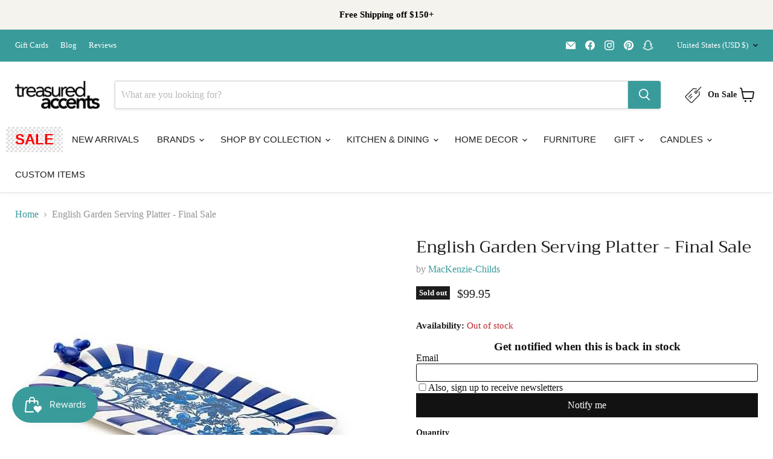

--- FILE ---
content_type: text/html; charset=utf-8
request_url: https://treasuredaccents.net/collections/all/products/english-garden-serving-platter?view=recently-viewed
body_size: 1766
content:










  









<div
  class="productgrid--item  imagestyle--cropped-medium      productitem--emphasis  product-recently-viewed-card    show-actions--mobile"
  data-product-item
  data-product-quickshop-url="/products/english-garden-serving-platter"
  
    data-recently-viewed-card
  
>
  <div class="productitem" data-product-item-content>
    
    
    
    

    

    

    <div class="productitem__container">
      <div class="product-recently-viewed-card-time" data-product-handle="english-garden-serving-platter">
      <button
        class="product-recently-viewed-card-remove"
        aria-label="close"
        data-remove-recently-viewed
      >
        


                                                                        <svg class="icon-remove "    aria-hidden="true"    focusable="false"    role="presentation"    xmlns="http://www.w3.org/2000/svg" width="10" height="10" viewBox="0 0 10 10" xmlns="http://www.w3.org/2000/svg">      <path fill="currentColor" d="M6.08785659,5 L9.77469752,1.31315906 L8.68684094,0.225302476 L5,3.91214341 L1.31315906,0.225302476 L0.225302476,1.31315906 L3.91214341,5 L0.225302476,8.68684094 L1.31315906,9.77469752 L5,6.08785659 L8.68684094,9.77469752 L9.77469752,8.68684094 L6.08785659,5 Z"></path>    </svg>                                              

      </button>
    </div>

      <div class="productitem__image-container">
        <a
          class="productitem--image-link"
          href="/products/english-garden-serving-platter"
          tabindex="-1"
          data-product-page-link
        >
          <figure
            class="productitem--image"
            data-product-item-image
            
          >
            
              
                
                

  
    <noscript data-rimg-noscript>
      <img
        
          src="//treasuredaccents.net/cdn/shop/files/mackenzie-childs-serving-platters-english-garden-serving-platter-39144523432097_512x512.jpg?v=1718811546"
        

        alt="MacKenzie-Childs Serving Platters English Garden Serving Platter"
        data-rimg="noscript"
        srcset="//treasuredaccents.net/cdn/shop/files/mackenzie-childs-serving-platters-english-garden-serving-platter-39144523432097_512x512.jpg?v=1718811546 1x, //treasuredaccents.net/cdn/shop/files/mackenzie-childs-serving-platters-english-garden-serving-platter-39144523432097_558x558.jpg?v=1718811546 1.09x"
        class="productitem--image-alternate"
        
        
      >
    </noscript>
  

  <img
    
      src="//treasuredaccents.net/cdn/shop/files/mackenzie-childs-serving-platters-english-garden-serving-platter-39144523432097_512x512.jpg?v=1718811546"
    
    alt="MacKenzie-Childs Serving Platters English Garden Serving Platter"

    
      data-rimg="lazy"
      data-rimg-scale="1"
      data-rimg-template="//treasuredaccents.net/cdn/shop/files/mackenzie-childs-serving-platters-english-garden-serving-platter-39144523432097_{size}.jpg?v=1718811546"
      data-rimg-max="560x560"
      data-rimg-crop="false"
      
      srcset="data:image/svg+xml;utf8,<svg%20xmlns='http://www.w3.org/2000/svg'%20width='512'%20height='512'></svg>"
    

    class="productitem--image-alternate"
    
    
  >



  <div data-rimg-canvas></div>


              
              

  
    <noscript data-rimg-noscript>
      <img
        
          src="//treasuredaccents.net/cdn/shop/files/mackenzie-childs-serving-platters-english-garden-serving-platter-39144523399329_512x512.jpg?v=1718811544"
        

        alt="MacKenzie-Childs Serving Platters English Garden Serving Platter"
        data-rimg="noscript"
        srcset="//treasuredaccents.net/cdn/shop/files/mackenzie-childs-serving-platters-english-garden-serving-platter-39144523399329_512x512.jpg?v=1718811544 1x, //treasuredaccents.net/cdn/shop/files/mackenzie-childs-serving-platters-english-garden-serving-platter-39144523399329_558x558.jpg?v=1718811544 1.09x"
        class="productitem--image-primary"
        
        
      >
    </noscript>
  

  <img
    
      src="//treasuredaccents.net/cdn/shop/files/mackenzie-childs-serving-platters-english-garden-serving-platter-39144523399329_512x512.jpg?v=1718811544"
    
    alt="MacKenzie-Childs Serving Platters English Garden Serving Platter"

    
      data-rimg="lazy"
      data-rimg-scale="1"
      data-rimg-template="//treasuredaccents.net/cdn/shop/files/mackenzie-childs-serving-platters-english-garden-serving-platter-39144523399329_{size}.jpg?v=1718811544"
      data-rimg-max="560x560"
      data-rimg-crop="false"
      
      srcset="data:image/svg+xml;utf8,<svg%20xmlns='http://www.w3.org/2000/svg'%20width='512'%20height='512'></svg>"
    

    class="productitem--image-primary"
    
    
  >



  <div data-rimg-canvas></div>


            

            


























<span class="productitem__badge productitem__badge--soldout">
    Sold out
  </span>

            <span class="visually-hidden">English Garden Serving Platter - Final Sale</span>
          </figure>
        </a>
      </div><div class="productitem--info">
        
          
        

        
          






























<div class="price productitem__price ">
  
    <div
      class="price__compare-at visible"
      data-price-compare-container
    >

      
        <span class="money price__original" data-price-original></span>
      
    </div>


    
      
      <div class="price__compare-at--hidden" data-compare-price-range-hidden>
        
          <span class="visually-hidden">Original price</span>
          <span class="money price__compare-at--min" data-price-compare-min>
            $99.95
          </span>
          -
          <span class="visually-hidden">Original price</span>
          <span class="money price__compare-at--max" data-price-compare-max>
            $99.95
          </span>
        
      </div>
      <div class="price__compare-at--hidden" data-compare-price-hidden>
        <span class="visually-hidden">Original price</span>
        <span class="money price__compare-at--single" data-price-compare>
          
        </span>
      </div>
    
  

  <div class="price__current price__current--emphasize " data-price-container>

    

    
      
      
      <span class="money" data-price>
        $99.95
      </span>
    
    
  </div>

  
    
    <div class="price__current--hidden" data-current-price-range-hidden>
      
        <span class="money price__current--min" data-price-min>$99.95</span>
        -
        <span class="money price__current--max" data-price-max>$99.95</span>
      
    </div>
    <div class="price__current--hidden" data-current-price-hidden>
      <span class="visually-hidden">Current price</span>
      <span class="money" data-price>
        $99.95
      </span>
    </div>
  

  
    
    
    
    

    <div
      class="
        productitem__unit-price
        hidden
      "
      data-unit-price
    >
      <span class="productitem__total-quantity" data-total-quantity></span> | <span class="productitem__unit-price--amount money" data-unit-price-amount></span> / <span class="productitem__unit-price--measure" data-unit-price-measure></span>
    </div>
  

  
</div>


        

        <h2 class="productitem--title">
          <a href="/products/english-garden-serving-platter" data-product-page-link>
            English Garden Serving Platter - Final Sale
          </a>
        </h2>

        
          
            <span class="productitem--vendor">
              <a href="/collections/vendors?q=MacKenzie-Childs" title="MacKenzie-Childs">MacKenzie-Childs</a>
            </span>
          
        

        

        
          

          
            
          
        

        
          <div class="productitem--description">
            <p>
From spectacular side dishes to delicious desserts, serve so many things on this ceramic serving platter. Decorated with blue floral transfers, it...</p>

            
              <a
                href="/products/english-garden-serving-platter"
                class="productitem--link"
                data-product-page-link
              >
                View full details
              </a>
            
          </div>
        
      </div>

      
    </div>
  </div>

  
    <script type="application/json" data-quick-buy-settings>
      {
        "cart_redirection": false,
        "money_format": "${{amount}}"
      }
    </script>
  
</div>


--- FILE ---
content_type: text/json
request_url: https://conf.config-security.com/model
body_size: 85
content:
{"title":"recommendation AI model (keras)","structure":"release_id=0x58:69:46:21:54:74:70:5e:4b:3b:2a:68:33:5d:2d:7f:63:56:3c:73:2b:77:5d:40:3a:74:2b:57:77;keras;va2pqu61hdd0pzbqab15kpao85fwghqmnrv22tw6w57cobd5bfc0eqfl682ggvwg3t7wkcxh","weights":"../weights/58694621.h5","biases":"../biases/58694621.h5"}

--- FILE ---
content_type: text/javascript; charset=utf-8
request_url: https://treasuredaccents.net/products/english-garden-serving-platter.js
body_size: 835
content:
{"id":7974436176033,"title":"English Garden Serving Platter - Final Sale","handle":"english-garden-serving-platter","description":"\u003cdiv class=\"short-description accordion-item active\"\u003e\n\u003cdiv class=\"accordian-details\"\u003eFrom spectacular side dishes to delicious desserts, serve so many things on this ceramic serving platter. Decorated with blue floral transfers, it's embellished with a ceramic blue bird and trimmed with hand-painted blue stripes.\n\u003cdiv class=\"product-number\"\u003eProduct #: \u003cspan data-masterid=\"42500-2110\"\u003e42500-2110\u003c\/span\u003e\n\u003c\/div\u003e\n\u003c\/div\u003e\n\u003c\/div\u003e\n\u003cdiv class=\"section-product-dimensions accordion-item active\"\u003e\n\u003ch4\u003eDIMENSIONS\u003c\/h4\u003e\n\u003cdiv class=\"accordian-details\"\u003e\n\u003cp\u003e7.5\" wide, 14\" long, 1.5\" tall\u003c\/p\u003e\n\u003c\/div\u003e\n\u003c\/div\u003e\n\u003cdiv class=\"section-product-materials accordion-item active\"\u003e\n\u003ch4\u003eMATERIALS\u003c\/h4\u003e\n\u003cdiv class=\"accordian-details\"\u003e\n\u003cp\u003eDolomite ceramic. Pieces may vary due to the handmade nature of each product. Imported.\u003c\/p\u003e\n\u003c\/div\u003e\n\u003c\/div\u003e\n\u003cdiv class=\"section-product-care-and-use accordion-item active\"\u003e\n\u003ch4\u003eCARE AND USE\u003c\/h4\u003e\n\u003cdiv class=\"accordian-details\"\u003e\n\u003cp\u003eHand-wash with care.\u003c\/p\u003e\n\u003c\/div\u003e\n\u003c\/div\u003e","published_at":"2024-04-17T20:02:21-07:00","created_at":"2024-04-17T20:02:21-07:00","vendor":"MacKenzie-Childs","type":"Serving Platters","tags":["Mackenzie-Childs","MAPP-2025","price-change-job-active"],"price":9995,"price_min":9995,"price_max":9995,"available":false,"price_varies":false,"compare_at_price":null,"compare_at_price_min":0,"compare_at_price_max":0,"compare_at_price_varies":false,"variants":[{"id":44165075468449,"title":"Default","option1":"Default","option2":null,"option3":null,"sku":"42500-2110","requires_shipping":true,"taxable":true,"featured_image":null,"available":false,"name":"English Garden Serving Platter - Final Sale","public_title":null,"options":["Default"],"price":9995,"weight":2268,"compare_at_price":null,"inventory_management":"shopify","barcode":"840115669927","requires_selling_plan":false,"selling_plan_allocations":[]}],"images":["\/\/cdn.shopify.com\/s\/files\/1\/0627\/8974\/6849\/files\/mackenzie-childs-serving-platters-english-garden-serving-platter-39144523399329.jpg?v=1718811544","\/\/cdn.shopify.com\/s\/files\/1\/0627\/8974\/6849\/files\/mackenzie-childs-serving-platters-english-garden-serving-platter-39144523432097.jpg?v=1718811546","\/\/cdn.shopify.com\/s\/files\/1\/0627\/8974\/6849\/files\/mackenzie-childs-serving-platters-english-garden-serving-platter-39383621828769.jpg?v=1726458129"],"featured_image":"\/\/cdn.shopify.com\/s\/files\/1\/0627\/8974\/6849\/files\/mackenzie-childs-serving-platters-english-garden-serving-platter-39144523399329.jpg?v=1718811544","options":[{"name":"Title","position":1,"values":["Default"]}],"url":"\/products\/english-garden-serving-platter","media":[{"alt":"MacKenzie-Childs Serving Platters English Garden Serving Platter","id":33201196269729,"position":1,"preview_image":{"aspect_ratio":1.0,"height":560,"width":560,"src":"https:\/\/cdn.shopify.com\/s\/files\/1\/0627\/8974\/6849\/files\/mackenzie-childs-serving-platters-english-garden-serving-platter-39144523399329.jpg?v=1718811544"},"aspect_ratio":1.0,"height":560,"media_type":"image","src":"https:\/\/cdn.shopify.com\/s\/files\/1\/0627\/8974\/6849\/files\/mackenzie-childs-serving-platters-english-garden-serving-platter-39144523399329.jpg?v=1718811544","width":560},{"alt":"MacKenzie-Childs Serving Platters English Garden Serving Platter","id":33201196302497,"position":2,"preview_image":{"aspect_ratio":1.0,"height":560,"width":560,"src":"https:\/\/cdn.shopify.com\/s\/files\/1\/0627\/8974\/6849\/files\/mackenzie-childs-serving-platters-english-garden-serving-platter-39144523432097.jpg?v=1718811546"},"aspect_ratio":1.0,"height":560,"media_type":"image","src":"https:\/\/cdn.shopify.com\/s\/files\/1\/0627\/8974\/6849\/files\/mackenzie-childs-serving-platters-english-garden-serving-platter-39144523432097.jpg?v=1718811546","width":560},{"alt":"MacKenzie-Childs Serving Platters English Garden Serving Platter","id":33201196499105,"position":3,"preview_image":{"aspect_ratio":1.0,"height":560,"width":560,"src":"https:\/\/cdn.shopify.com\/s\/files\/1\/0627\/8974\/6849\/files\/mackenzie-childs-serving-platters-english-garden-serving-platter-39383621828769.jpg?v=1726458129"},"aspect_ratio":1.0,"height":560,"media_type":"image","src":"https:\/\/cdn.shopify.com\/s\/files\/1\/0627\/8974\/6849\/files\/mackenzie-childs-serving-platters-english-garden-serving-platter-39383621828769.jpg?v=1726458129","width":560}],"requires_selling_plan":false,"selling_plan_groups":[]}

--- FILE ---
content_type: application/javascript; charset=utf-8
request_url: https://app.getinterlinks.com/interlink-js?shop=22b99a-3.myshopify.com
body_size: 7663
content:
(function(C){typeof define=="function"&&define.amd?define(C):C()})(function(){"use strict";(function(o,u,l){if(!o.MutationObserver||typeof HTMLElement>"u")return;var h=0,s=function(){var d=HTMLElement.prototype.matches||HTMLElement.prototype.webkitMatchesSelector||HTMLElement.prototype.mozMatchesSelector||HTMLElement.prototype.msMatchesSelector;return{matchesSelector:function(r,t){return r instanceof HTMLElement&&d.call(r,t)},addMethod:function(r,t,c){var a=r[t];r[t]=function(){if(c.length==arguments.length)return c.apply(this,arguments);if(typeof a=="function")return a.apply(this,arguments)}},callCallbacks:function(r,t){t&&t.options.onceOnly&&t.firedElems.length==1&&(r=[r[0]]);for(var c=0,a;a=r[c];c++)a&&a.callback&&a.callback.call(a.elem,a.elem);t&&t.options.onceOnly&&t.firedElems.length==1&&t.me.unbindEventWithSelectorAndCallback.call(t.target,t.selector,t.callback)},checkChildNodesRecursively:function(r,t,c,a){for(var n=0,e;e=r[n];n++)c(e,t,a)&&a.push({callback:t.callback,elem:e}),e.childNodes.length>0&&s.checkChildNodesRecursively(e.childNodes,t,c,a)},mergeArrays:function(r,t){var c={},a;for(a in r)r.hasOwnProperty(a)&&(c[a]=r[a]);for(a in t)t.hasOwnProperty(a)&&(c[a]=t[a]);return c},toElementsArray:function(r){return typeof r<"u"&&(typeof r.length!="number"||r===o)&&(r=[r]),r}}}(),w=function(){var d=function(){this._eventsBucket=[],this._beforeAdding=null,this._beforeRemoving=null};return d.prototype.addEvent=function(r,t,c,a){var n={target:r,selector:t,options:c,callback:a,firedElems:[]};return this._beforeAdding&&this._beforeAdding(n),this._eventsBucket.push(n),n},d.prototype.removeEvent=function(r){for(var t=this._eventsBucket.length-1,c;c=this._eventsBucket[t];t--)if(r(c)){this._beforeRemoving&&this._beforeRemoving(c);var a=this._eventsBucket.splice(t,1);a&&a.length&&(a[0].callback=null)}},d.prototype.beforeAdding=function(r){this._beforeAdding=r},d.prototype.beforeRemoving=function(r){this._beforeRemoving=r},d}(),_=function(d,r){var t=new w,c=this,a={fireOnAttributesModification:!1};return t.beforeAdding(function(n){var e=n.target,f;(e===o.document||e===o)&&(e=document.getElementsByTagName("html")[0]),f=new MutationObserver(function(p){r.call(this,p,n)});var m=d(n.options);f.observe(e,m),n.observer=f,n.me=c}),t.beforeRemoving(function(n){n.observer.disconnect()}),this.bindEvent=function(n,e,f){e=s.mergeArrays(a,e);for(var m=s.toElementsArray(this),p=0;p<m.length;p++)t.addEvent(m[p],n,e,f)},this.unbindEvent=function(){var n=s.toElementsArray(this);t.removeEvent(function(e){for(var f=0;f<n.length;f++)if(this===l||e.target===n[f])return!0;return!1})},this.unbindEventWithSelectorOrCallback=function(n){var e=s.toElementsArray(this),f=n,m;typeof n=="function"?m=function(p){for(var k=0;k<e.length;k++)if((this===l||p.target===e[k])&&p.callback===f)return!0;return!1}:m=function(p){for(var k=0;k<e.length;k++)if((this===l||p.target===e[k])&&p.selector===n)return!0;return!1},t.removeEvent(m)},this.unbindEventWithSelectorAndCallback=function(n,e){var f=s.toElementsArray(this);t.removeEvent(function(m){for(var p=0;p<f.length;p++)if((this===l||m.target===f[p])&&m.selector===n&&m.callback===e)return!0;return!1})},this},E=function(){var d={fireOnAttributesModification:!1,onceOnly:!1,existing:!1};function r(n){var e={attributes:!1,childList:!0,subtree:!0};return n.fireOnAttributesModification&&(e.attributes=!0),e}function t(n,e){n.forEach(function(f){var m=f.addedNodes,p=f.target,k=[];m!==null&&m.length>0?s.checkChildNodesRecursively(m,e,c,k):f.type==="attributes"&&c(p,e)&&k.push({callback:e.callback,elem:p}),s.callCallbacks(k,e)})}function c(n,e,f){return s.matchesSelector(n,e.selector)&&(n._id===l&&(n._id=h++),e.firedElems.indexOf(n._id)==-1)?(e.firedElems.push(n._id),!0):!1}i=new _(r,t);var a=i.bindEvent;return i.bindEvent=function(n,e,f){typeof f>"u"?(f=e,e=d):e=s.mergeArrays(d,e);var m=s.toElementsArray(this);if(e.existing){for(var p=[],k=0;k<m.length;k++)for(var x=m[k].querySelectorAll(n),S=0;S<x.length;S++)p.push({callback:f,elem:x[S]});if(e.onceOnly&&p.length)return f.call(p[0].elem,p[0].elem);setTimeout(s.callCallbacks,1,p)}a.call(this,n,e,f)},i},A=function(){var d={};function r(){var n={childList:!0,subtree:!0};return n}function t(n,e){n.forEach(function(f){var m=f.removedNodes,p=[];m!==null&&m.length>0&&s.checkChildNodesRecursively(m,e,c,p),s.callCallbacks(p,e)})}function c(n,e){return s.matchesSelector(n,e.selector)}v=new _(r,t);var a=v.bindEvent;return v.bindEvent=function(n,e,f){typeof f>"u"?(f=e,e=d):e=s.mergeArrays(d,e),a.call(this,n,e,f)},v},i=new E,v=new A;function g(d,r,t){s.addMethod(r,t,d.unbindEvent),s.addMethod(r,t,d.unbindEventWithSelectorOrCallback),s.addMethod(r,t,d.unbindEventWithSelectorAndCallback)}function y(d){d.arrive=i.bindEvent,g(i,d,"unbindArrive"),d.leave=v.bindEvent,g(v,d,"unbindLeave")}u&&y(u.fn),y(HTMLElement.prototype),y(NodeList.prototype),y(HTMLCollection.prototype),y(HTMLDocument.prototype),y(Window.prototype);var b={};return g(i,b,"unbindAllArrive"),g(v,b,"unbindAllLeave"),b})(window,typeof jQuery>"u"?null:jQuery,void 0);function C(...o){window.location.search.includes("__interlinkLog")&&console.log(...o)}function R({keyword:o,url:u,openInNewTab:l,noFollow:h,title:s},{enable_multi_language:w=!1,ui_settings:{underline:_=!1,enabled_color:E=!1,color:A="#0000FF"}={}}={},i){const v=()=>{const c=window.location.pathname.split("/")[1];return c&&/^[a-zA-Z]{2,3}(-[a-zA-Z]{3,8})?(-[a-zA-Z]{2,3})?(-[a-zA-Z0-9]{5,8})?(-[a-zA-Z]{2,8})?$/.test(c)?c:""},g=t=>{const c=v();return c&&t.startsWith("/")&&!t.startsWith("//")&&!t.startsWith(`/${c}/`)?`/${c}${t}`:t},b=(()=>{const t=v()!=="",c=u.startsWith("/")&&!u.startsWith(`/${v()}/`);return t&&c})()&&w?g(u):u,d=[];_&&d.push("text-decoration: underline"),E&&A&&d.push(`color: ${A}`);const r=document.createElement("a");return r.href=b,r.innerText=o,l&&(r.target="_blank"),h&&(r.rel="nofollow"),s&&(r.title=s),d.length>0&&(r.style.cssText=d.join(";")),r}const M=[];function L(o,u){M.push({timestamp:new Date().toISOString(),message:o,data:u})}function O(o){return o.replace(/[-[\]{}()*+?"'.,\\^$|#\s]/g,"\\$&")}function P({keyword:o,store:u,match_settings:l={type:"once"}}){const h=l.scatterCoefficient;if(!u[o])return!0;switch(l.type){case"once":return u[o]===1;case"scattered":return(u[o]-1)%h===0;default:return!0}}function I(){const o=M.map((s,w)=>`[${w+1}] ${s.timestamp} - ${s.message}:
${JSON.stringify(s.data,null,2)}`).join(`

`),u=new Blob([o],{type:"text/plain"}),l=URL.createObjectURL(u),h=document.createElement("a");h.href=l,h.download="logfile.txt",document.body.appendChild(h),h.click(),document.body.removeChild(h),URL.revokeObjectURL(l)}function W({links:o,html:u,settings:l}){const h=window.store||{},s=["variant-selects",".text-with-icon","button",".footer-block"],w=i=>{const v=document.createDocumentFragment(),g=i.nodeValue,y=l.match_settings||{type:"once"};let b="g";l.ignore_case&&(b+="i");const d="A-Za-zÀ-ÖØ-öø-ÿ0-9_'-",r=`(?<![${d}])`,t=`(?![${d}])`,c=new RegExp(`${r}(${o.map(e=>O(e.keyword.trim())).join("|")})${t}`,b);let a=[...g.matchAll(c)],n=0;return a.forEach(e=>{const f=o.find(x=>x.keyword.trim().toLowerCase()===e[0].toLowerCase());if(!f||(h[e[0]]=(h[e[0]]||0)+1,!P({keyword:e[0],store:h,match_settings:y})))return;const m=n,p=e.index;n=e.index+e[0].length,p>m&&v.appendChild(document.createTextNode(g.substring(m,p)));const k=R(f,l);k.innerText=e[0],v.appendChild(k)}),n<g.length&&v.appendChild(document.createTextNode(g.substring(n))),v.childNodes.length===0&&v.appendChild(document.createTextNode(g)),v},_=i=>{i.nodeType===1&&i.setAttribute("data-processed","true")};let E=!l.skip_first_paragraph;const A=i=>{if(i.parentElement){for(const y of s)if(i.parentElement.closest(y)){L("Skipping node inside blocked element",{nodeName:i.nodeName,selector:y});return}}if(i.nodeType===1&&i.getAttribute("data-processed")==="true"){L("Node already processed, skipping",{nodeName:i.nodeName});return}L("Traversing node",{nodeType:i.nodeType,nodeName:i.nodeName,nodeValue:i.nodeValue?i.nodeValue.substring(0,50):null});let v,g;switch(i.nodeType){case 1:if(i.nodeName==="A"){L("Skipping anchor tag",{nodeName:i.nodeName});return}if(i.nodeName==="SCRIPT"){L("Skipping script tag",{nodeName:i.nodeName});return}if(["h1","h2","h3","h4","h5","h6"].includes(i.nodeName.toLowerCase())){L("Skipping heading tag",{nodeName:i.nodeName});return}if(l.skip_first_paragraph&&i.nodeName==="P"&&!E){E=!0,L("Skipping first paragraph",{nodeName:i.nodeName});return}for(v=i.firstChild;v;)g=v.nextSibling,A(v),v=g;_(i);break;case 3:if(i.nodeValue.trim().length<1){L("Skipping empty text node",{nodeValue:i.nodeValue});return}E&&(L("Replacing text node with interlinked content",{originalText:i.nodeValue.substring(0,50)}),i.replaceWith(w(i)));break;default:L("Encountered unhandled node type",{nodeType:i.nodeType,nodeName:i.nodeName});break}};A(u),window.store=h,L("Page modified with links",{store:h,"window.store":window.store}),window.location.search.indexOf("__InterLinksDebug")>-1&&I()}const N={blogs:["/blogs"],pages:["/pages"],posts:["/post/"],products:["/products"],collections:["/collections"]};function U({ignore_urls:o,url:u}){return o?o.split(";").some(s=>u.includes(s)):!1}function T(o,u){let l=o.split("?")[0].split("#")[0];const h=u.split("?")[0].split("#")[0];return h.startsWith("/")&&(l=new URL(l).pathname),l===h||l===h.replace("https://","http://")?!0:l===h.replace("http://","https://")}const B=N.blogs.concat(N.pages,N.posts,N.products,N.collections);function $({settings:o,url:u}){C(o,u);const{enable_blog_posts:l,enable_pages:h,enable_products_description:s,enable_products_collections:w,enable_all_pages:_}=o;if(_===!0)return!0;const E=B.some(b=>u.includes(b));if(U({ignore_urls:o.ignore_urls,url:u}))return!1;if(!E)return C("isAllowedUrl is false"),!1;const A=N.blogs.some(b=>u.includes(b)),i=N.pages.some(b=>u.includes(b)),v=N.posts.some(b=>u.includes(b)),g=N.products.some(b=>u.includes(b)),y=N.collections.some(b=>u.includes(b));return!!(A&&(l===void 0||l===!0)||i&&(h===void 0||h===!0)||v&&(l===void 0||l===!0)||g&&(s===void 0||s===!0)||y&&(w===void 0||w===!0))}class H{constructor(u,{enableLog:l}={}){this.config=u,this.enableLog=l}sync(){const{links:u,settings:l,appSettings:h={},billing:s={},cssTags:w=""}=this.config||{},{global_selectors:_=""}=h;let E=_;w&&(console.log("CUSTOM TAGS",w),E=[_,w||""].join(",")),console.log("CONFIG",this.config),document.arrive(E,{existing:!0},function(){if($({settings:l,url:window.location.href})){C("shouldAddLinks is true");const A=u.filter(g=>!!g.keyword).sort((g,y)=>y.keyword.length-g.keyword.length),i=(A||[])[0],v=s.hasActiveSubscription?A.filter(g=>!T(window.location.href,g.url)):[i].filter(g=>!T(window.location.href,g.url));W({links:v,settings:l,html:this})}else C("shouldAddLinks is false")})}}function V(o,u={}){var h,s;if(((h=o==null?void 0:o.settings)==null?void 0:h.enable_interlinks)===!1){console.log("Interlink is disabled",(s=o==null?void 0:o.settings)==null?void 0:s.enable_interlinks);return}console.log("Interlink is enabled"),new H(o,u).sync()}window.InterlinkInit=V});
;
            InterlinkInit({"cssTags":"","links":[{"keyword":"ON SALE","url":"/collections/on-sale","openInNewTab":false,"title":"ON SALE","noFollow":false,"createdAt":"2024-04-24T02:42:03.224Z"},{"keyword":"SALE ITEMS","url":"/collections/sale-items","openInNewTab":false,"title":"SALE ITEMS","noFollow":false,"createdAt":"2024-05-23T21:13:17.484Z"},{"keyword":"Gift","url":"/collections/gift","openInNewTab":false,"title":"Gift","noFollow":false,"createdAt":"2024-05-23T21:13:22.034Z"},{"keyword":"Kitchen","url":"/collections/kitchen","openInNewTab":false,"title":"Kitchen","noFollow":false,"createdAt":"2024-05-23T21:13:23.721Z"},{"keyword":"Ribbon","url":"/collections/ribbon","openInNewTab":false,"title":"Ribbon","noFollow":false,"createdAt":"2024-05-23T21:13:25.871Z"},{"keyword":"Bath","url":"/collections/bath","openInNewTab":false,"title":"Bath","noFollow":false,"createdAt":"2024-05-23T21:13:27.425Z"},{"keyword":"Decor","url":"/collections/decor","openInNewTab":false,"title":"Decor","noFollow":false,"createdAt":"2024-05-23T21:13:29.792Z"},{"keyword":"Candle Holders","url":"/collections/candle-holders","openInNewTab":false,"title":"Candle Holders","noFollow":false,"createdAt":"2024-05-23T21:13:31.628Z"},{"keyword":"Vases","url":"/collections/vases","openInNewTab":false,"title":"Vases","noFollow":false,"createdAt":"2024-05-23T21:13:32.904Z"},{"keyword":"In Store","url":"/collections/in-store","openInNewTab":false,"title":"In Store","noFollow":false,"createdAt":"2024-05-23T21:13:36.237Z"},{"keyword":"Textiles","url":"/collections/textiles","openInNewTab":false,"title":"Textiles","noFollow":false,"createdAt":"2024-05-23T21:13:37.855Z"},{"keyword":"Oven Mitts","url":"/collections/oven-mitts","openInNewTab":false,"title":"Oven Mitts","noFollow":false,"createdAt":"2024-05-23T21:13:39.471Z"},{"keyword":"Flatware","url":"/collections/flatware","openInNewTab":false,"title":"Flatware","noFollow":false,"createdAt":"2024-05-23T21:13:40.895Z"},{"keyword":"Towel","url":"/collections/towel","openInNewTab":false,"title":"Towel","noFollow":false,"createdAt":"2024-05-23T21:13:42.197Z"},{"keyword":"Seasonal","url":"/collections/seasonal","openInNewTab":false,"title":"Seasonal","noFollow":false,"createdAt":"2024-05-23T21:13:43.502Z"},{"keyword":"Spring","url":"/collections/spring","openInNewTab":false,"title":"Spring","noFollow":false,"createdAt":"2024-05-23T21:13:44.897Z"},{"keyword":"Accents","url":"/collections/accents","openInNewTab":false,"title":"Accents","noFollow":false,"createdAt":"2024-05-23T21:13:46.816Z"},{"keyword":"Furniture","url":"/collections/furniture","openInNewTab":false,"title":"Furniture","noFollow":false,"createdAt":"2024-05-23T21:13:48.233Z"},{"keyword":"Glassware","url":"/collections/glassware","openInNewTab":false,"title":"Glassware","noFollow":false,"createdAt":"2024-05-23T21:13:49.709Z"},{"keyword":"Wall Decor","url":"/collections/wall-decor","openInNewTab":false,"title":"Wall Decor","noFollow":false,"createdAt":"2024-05-23T21:13:51.142Z"},{"keyword":"Christmas","url":"/collections/christmas","openInNewTab":false,"title":"Christmas","noFollow":false,"createdAt":"2024-05-23T21:13:52.548Z"},{"keyword":"Halloween","url":"/collections/halloween","openInNewTab":false,"title":"Halloween","noFollow":false,"createdAt":"2024-05-23T21:13:53.984Z"},{"keyword":"Apron","url":"/collections/apron","openInNewTab":false,"title":"Apron","noFollow":false,"createdAt":"2024-05-23T21:13:55.547Z"},{"keyword":"Cookware","url":"/collections/cookware","openInNewTab":false,"title":"Cookware","noFollow":false,"createdAt":"2024-05-23T21:13:56.916Z"},{"keyword":"Baby","url":"/collections/baby","openInNewTab":false,"title":"Baby","noFollow":false,"createdAt":"2024-05-23T21:13:58.309Z"},{"keyword":"Bridal","url":"/collections/bridal","openInNewTab":false,"title":"Bridal","noFollow":false,"createdAt":"2024-05-23T21:13:59.608Z"},{"keyword":"Memory Blocks","url":"/collections/memory-blocks","openInNewTab":false,"title":"Memory Blocks","noFollow":false,"createdAt":"2024-05-23T21:14:01.355Z"},{"keyword":"Valentine's Day","url":"/collections/valentines-day","openInNewTab":false,"title":"Valentine's Day","noFollow":false,"createdAt":"2024-05-23T21:14:03.313Z"},{"keyword":"Trays","url":"/collections/trays","openInNewTab":false,"title":"Trays","noFollow":false,"createdAt":"2024-05-23T21:14:04.835Z"},{"keyword":"Retired Blocks","url":"/collections/retired-blocks","openInNewTab":false,"title":"Retired Blocks","noFollow":false,"createdAt":"2024-05-23T21:14:06.505Z"},{"keyword":"Fall","url":"/collections/fall","openInNewTab":false,"title":"Fall","noFollow":false,"createdAt":"2024-05-23T21:14:08.130Z"},{"keyword":"Candles","url":"/collections/candles","openInNewTab":false,"title":"Candles","noFollow":false,"createdAt":"2024-05-23T21:14:09.462Z"},{"keyword":"Religious Items","url":"/collections/religious-items","openInNewTab":false,"title":"Religious Items","noFollow":false,"createdAt":"2024-05-23T21:14:11.159Z"},{"keyword":"All","url":"/collections/all","openInNewTab":false,"title":"All","noFollow":false,"createdAt":"2024-05-23T21:14:13.195Z"},{"keyword":"Sale","url":"/collections/sale","openInNewTab":false,"title":"Sale","noFollow":false,"createdAt":"2024-05-23T21:14:14.604Z"},{"keyword":"","url":"/collections/oos","openInNewTab":false,"title":"OOS","noFollow":false,"createdAt":"2024-05-23T21:14:18.331Z"},{"keyword":"Picture Frames","url":"/collections/picture-frames","openInNewTab":false,"title":"Picture Frames","noFollow":false,"createdAt":"2024-05-23T21:14:20.280Z"},{"keyword":"Decorative Pillows","url":"/collections/decorative-pillows","openInNewTab":false,"title":"Decorative Pillows","noFollow":false,"createdAt":"2024-05-23T21:14:21.834Z"},{"keyword":"Dinnerware","url":"/collections/dinnerware","openInNewTab":false,"title":"Dinnerware","noFollow":false,"createdAt":"2024-05-23T21:14:23.436Z"},{"keyword":"Table Linens","url":"/collections/table-linens","openInNewTab":false,"title":"Table Linens","noFollow":false,"createdAt":"2024-05-23T21:14:25.225Z"},{"keyword":"Rugs","url":"/collections/rugs","openInNewTab":false,"title":"Rugs","noFollow":false,"createdAt":"2024-05-23T21:14:26.727Z"},{"keyword":"Bedding","url":"/collections/bedding","openInNewTab":false,"title":"Bedding","noFollow":false,"createdAt":"2024-05-23T21:14:28.238Z"},{"keyword":"Comforters & Duvet Covers","url":"/collections/comforters-duvet-covers","openInNewTab":false,"title":"Comforters & Duvet Covers","noFollow":false,"createdAt":"2024-05-23T21:14:30.380Z"},{"keyword":"Blankets & Throws","url":"/collections/blankets-throws","openInNewTab":false,"title":"Blankets & Throws","noFollow":false,"createdAt":"2024-05-23T21:14:32.082Z"},{"keyword":"Quilts & Coverlets","url":"/collections/quilts-coverlets","openInNewTab":false,"title":"Quilts & Coverlets","noFollow":false,"createdAt":"2024-05-23T21:14:33.785Z"},{"keyword":"Sheets","url":"/collections/sheets","openInNewTab":false,"title":"Sheets","noFollow":false,"createdAt":"2024-05-23T21:14:35.089Z"},{"keyword":"Bath Accessories","url":"/collections/bath-accessories","openInNewTab":false,"title":"Bath Accessories","noFollow":false,"createdAt":"2024-05-23T21:14:51.185Z"},{"keyword":"Living Room","url":"/collections/living-room","openInNewTab":false,"title":"Living Room","noFollow":false,"createdAt":"2024-05-23T21:14:53.038Z"},{"keyword":"Bedroom","url":"/collections/bedroom","openInNewTab":false,"title":"Bedroom","noFollow":false,"createdAt":"2024-05-23T21:14:56.059Z"},{"keyword":"Dining Room","url":"/collections/dining-room","openInNewTab":false,"title":"Dining Room","noFollow":false,"createdAt":"2024-05-23T21:14:57.490Z"},{"keyword":"","url":"/collections/zero","openInNewTab":false,"title":"Zero","noFollow":false,"createdAt":"2024-05-23T21:15:00.649Z"},{"keyword":"","url":"/collections/no-collection","openInNewTab":false,"title":"No Collection","noFollow":false,"createdAt":"2024-05-23T21:15:02.439Z"},{"keyword":"New Arrivals","url":"/collections/new-arrivals","openInNewTab":false,"title":"New Arrivals","noFollow":false,"createdAt":"2024-05-23T21:15:04.881Z"},{"keyword":"Voluspa","url":"/collections/voluspa","openInNewTab":false,"title":"Voluspa","noFollow":false,"createdAt":"2024-05-23T21:15:06.692Z"},{"keyword":"","url":"/collections/recommended-products-seguno","openInNewTab":false,"title":"Recommended products (Seguno)","noFollow":false,"createdAt":"2024-05-23T21:15:08.970Z"},{"keyword":"Rosy Check","url":"/collections/mackenzie-childs-rosy-check","openInNewTab":false,"title":"Explore the Vibrant Mackenzie-Childs Rosy Check Collection","noFollow":false,"createdAt":"2024-05-23T21:15:17.631Z"},{"keyword":"Anemone","url":"/collections/michael-aram-anemone-collection","openInNewTab":false,"title":"Michael Aram Anemone Collection","noFollow":false,"createdAt":"2024-05-23T21:15:23.532Z"},{"keyword":"Courtly Check","url":"/collections/mackenzie-childs-courtly-check-collection","openInNewTab":false,"title":"Discover the Iconic Mackenzie-Childs Courtly Check Collection","noFollow":false,"createdAt":"2024-05-23T21:15:28.842Z"},{"keyword":"Sterling Check","url":"/collections/mackenzie-childs-sterling-check","openInNewTab":false,"title":"Elevate Your Home with the Mackenzie-Childs Sterling Check Collection","noFollow":false,"createdAt":"2024-05-23T21:15:34.656Z"},{"keyword":"Michael Aram","url":"/collections/michael-aram","openInNewTab":false,"title":"Michael Aram","noFollow":false,"createdAt":"2024-05-23T21:15:36.798Z"},{"keyword":"Mackenzie-Childs","url":"/collections/mackenzie-childs","openInNewTab":false,"title":"Mackenzie-Childs","noFollow":false,"createdAt":"2024-05-23T21:15:38.659Z"},{"keyword":"Mud Pie","url":"/collections/mud-pie","openInNewTab":false,"title":"Mud Pie","noFollow":false,"createdAt":"2024-05-23T21:15:40.639Z"},{"keyword":"","url":"/collections/eligible","openInNewTab":false,"title":"Eligible","noFollow":false,"createdAt":"2024-05-23T21:15:45.913Z"},{"keyword":"","url":"/collections/flower-market-white","openInNewTab":false,"title":"Flower Market -White","noFollow":false,"createdAt":"2024-05-23T21:15:58.369Z"},{"keyword":"Parchment Check","url":"/collections/parchment-check","openInNewTab":false,"title":"Parchment Check","noFollow":false,"createdAt":"2024-05-23T21:16:05.368Z"},{"keyword":"","url":"/collections/flower-market-black","openInNewTab":false,"title":"Flower Market - Black","noFollow":false,"createdAt":"2024-05-23T21:16:08.103Z"},{"keyword":"Butterfly Ginkgo","url":"/collections/butterfly-ginkgo","openInNewTab":false,"title":"Butterfly Ginkgo","noFollow":false,"createdAt":"2024-05-23T21:16:13.535Z"},{"keyword":"","url":"/collections/orchid","openInNewTab":false,"title":"Orchid","noFollow":false,"createdAt":"2024-05-23T21:16:20.132Z"},{"keyword":"","url":"/collections/royal-english-garden","openInNewTab":false,"title":"Royal English Garden","noFollow":false,"createdAt":"2024-05-23T21:16:24.494Z"},{"keyword":"John Richard","url":"/collections/john-richard","openInNewTab":false,"title":"John Richard","noFollow":false,"createdAt":"2024-05-23T21:17:28.042Z"},{"keyword":"","url":"/collections/black-orchid","openInNewTab":false,"title":"Black Orchid","noFollow":false,"createdAt":"2024-05-23T21:17:33.981Z"},{"keyword":"","url":"/collections/flower-market-green","openInNewTab":false,"title":"Flower Market - Green","noFollow":false,"createdAt":"2024-05-23T21:17:36.074Z"},{"keyword":"Royal Check","url":"/collections/embrace-the-elegance-of-mackenzie-childs-royal-check-collection","openInNewTab":false,"title":"Embrace the Elegance of Mackenzie-Childs' Royal Check Collection","noFollow":false,"createdAt":"2024-05-23T21:17:44.589Z"},{"keyword":"Flower Market","url":"/collections/flower-market","openInNewTab":false,"title":"Flower Market","noFollow":false,"createdAt":"2024-05-23T21:17:49.297Z"},{"keyword":"Wildflowers","url":"/collections/wildflowers","openInNewTab":false,"title":"Wildflowers","noFollow":false,"createdAt":"2024-05-23T21:17:51.795Z"},{"keyword":"","url":"/collections/anemone","openInNewTab":false,"title":"Anemone","noFollow":false,"createdAt":"2024-05-23T21:17:59.455Z"},{"keyword":"","url":"/collections/grape-collection","openInNewTab":false,"title":"Grape Collection","noFollow":false,"createdAt":"2024-05-23T21:18:03.912Z"},{"keyword":"","url":"/collections/mackenzie-childs-annual-summer-sale","openInNewTab":false,"title":"Mackenzie-Childs Annual Summer Sale","noFollow":false,"createdAt":"2024-05-23T21:18:08.193Z"},{"keyword":"Bar Accessories","url":"/collections/bar-accessories","openInNewTab":false,"title":"Bar Accessories","noFollow":false,"createdAt":"2024-06-06T23:51:37.861Z"},{"keyword":"Arthur Court","url":"/collections/arthur-court","openInNewTab":false,"title":"Arthur Court","noFollow":false,"createdAt":"2024-06-06T23:51:39.931Z"},{"keyword":"Lighting","url":"/collections/lighting","openInNewTab":false,"title":"Lighting","noFollow":false,"createdAt":"2024-06-06T23:51:42.215Z"},{"keyword":"Sid Dickens","url":"/collections/sid-dickens","openInNewTab":false,"title":"Sid Dickens","noFollow":false,"createdAt":"2024-07-03T22:59:42.136Z"},{"keyword":"4th of July Sale","url":"/collections/4th-of-july-sale","openInNewTab":false,"title":"4th of July Sale","noFollow":false,"createdAt":"2024-07-03T22:59:45.036Z"},{"keyword":"Final Sale","url":"/collections/final-sale","openInNewTab":false,"title":"Final Sale","noFollow":false,"createdAt":"2024-07-03T22:59:47.113Z"},{"keyword":"Melrose","url":"/collections/melrose-international","openInNewTab":false,"title":"Melrose International","noFollow":false,"createdAt":"2024-07-05T00:28:28.751Z"},{"keyword":"Saint","url":"/collections/saint-by-ira-dewitt","openInNewTab":false,"title":"Saint by Ira DeWitt","noFollow":false,"createdAt":"2024-07-05T00:28:32.765Z"},{"keyword":"Ganz","url":"/collections/ganz","openInNewTab":false,"title":"Ganz","noFollow":false,"createdAt":"2024-07-05T00:28:34.720Z"},{"keyword":"Artmax","url":"/collections/artmax","openInNewTab":false,"title":"Artmax","noFollow":false,"createdAt":"2024-07-05T00:28:36.346Z"},{"keyword":"Classic Touch","url":"/collections/classic-touch","openInNewTab":false,"title":"Classic Touch","noFollow":false,"createdAt":"2024-07-05T00:28:38.739Z"},{"keyword":"Global Views","url":"/collections/global-views","openInNewTab":false,"title":"Global Views","noFollow":false,"createdAt":"2024-07-05T00:28:40.437Z"},{"keyword":"The GG Collection","url":"/collections/the-gg-collection","openInNewTab":false,"title":"The GG Collection","noFollow":false,"createdAt":"2024-07-05T00:29:19.803Z"},{"keyword":"Christian Brands","url":"/collections/christian-brands","openInNewTab":false,"title":"Christian Brands","noFollow":false,"createdAt":"2024-07-07T18:46:06.638Z"},{"keyword":"K & K Interiors","url":"/collections/k-k-interiors","openInNewTab":false,"title":"K & K Interiors","noFollow":false,"createdAt":"2024-07-07T18:46:08.628Z"},{"keyword":"","url":"/collections/mack-99","openInNewTab":false,"title":"Mack 99","noFollow":false,"createdAt":"2024-07-07T18:46:12.923Z"},{"keyword":"Godinger","url":"/collections/godinger","openInNewTab":false,"title":"Godinger","noFollow":false,"createdAt":"2024-07-07T18:46:16.724Z"},{"keyword":"Caracole","url":"/collections/caracole","openInNewTab":false,"title":"Caracole","noFollow":false,"createdAt":"2024-07-07T18:46:20.084Z"},{"keyword":"ELK Group International","url":"/collections/elk-group-international","openInNewTab":false,"title":"ELK Group International","noFollow":false,"createdAt":"2024-07-07T18:46:26.633Z"},{"keyword":"Evergreen Enterprises","url":"/collections/evergreen-enterprises","openInNewTab":false,"title":"Evergreen Enterprises","noFollow":false,"createdAt":"2024-07-07T18:46:29.047Z"},{"keyword":"L'Objet","url":"/collections/lobjet","openInNewTab":false,"title":"L'Objet","noFollow":false,"createdAt":"2024-07-07T18:46:31.165Z"},{"keyword":"zodax","url":"/collections/zodax","openInNewTab":false,"title":"zodax","noFollow":false,"createdAt":"2024-07-07T18:46:33.007Z"},{"keyword":"Kettle","url":"/collections/mackenzie-childs-tea-kettles","openInNewTab":false,"title":"Mackenzie-Childs Tea Kettles and Teapots","noFollow":false,"createdAt":"2024-07-07T18:46:52.773Z"},{"keyword":"Flower Buckets","url":"/collections/flower-buckets","openInNewTab":false,"title":"Flower Buckets","noFollow":false,"createdAt":"2024-07-07T18:46:55.469Z"},{"keyword":"MacKenzie-Childs Barn Sale 2024","url":"/collections/mackenzie-childs-barn-sale-2024","openInNewTab":false,"title":"MacKenzie-Childs Barn Sale 2024","noFollow":false,"createdAt":"2024-07-16T16:07:19.969Z"},{"keyword":"L'Objet","url":"/collections/lobjet","openInNewTab":false,"title":"L'Objet","noFollow":false,"createdAt":"2024-07-16T16:07:31.611Z"},{"keyword":"","url":"/collections/eligible-for-discount","openInNewTab":false,"title":"Eligible for discount","noFollow":false,"createdAt":"2024-07-18T14:36:17.558Z"},{"keyword":"Barn Sale","url":"/collections/mackenzie-childs-barn-sale-2024","openInNewTab":false,"title":"MacKenzie-Childs Barn Sale","noFollow":false,"createdAt":"2024-07-18T14:36:38.837Z"},{"keyword":"Wall Art","url":"/collections/wall-decor/","openInNewTab":false,"title":"Wall Art","noFollow":false,"createdAt":"2024-07-19T02:30:22.306Z"},{"keyword":"Mirrors","url":"/collections/mirrors/","openInNewTab":false,"title":"Mirrors","noFollow":false,"createdAt":"2024-07-19T02:30:47.558Z"},{"keyword":"Mirrors","url":"/collections/mirrors","openInNewTab":false,"title":"Mirrors","noFollow":false,"createdAt":"2024-07-24T22:59:04.573Z"},{"keyword":"Memory Block","url":"/collections/memory-blocks","openInNewTab":false,"title":"Memory Block","noFollow":false,"createdAt":"2024-08-02T03:23:38.726Z"},{"keyword":"Pumpkin","url":"/collections/pumpkins/","openInNewTab":false,"title":"Pumpkin","noFollow":false,"createdAt":"2024-08-02T19:02:27.063Z"},{"keyword":"Patience Brewster","url":"/collections/patience-brewster","openInNewTab":false,"title":"Patience Brewster","noFollow":false,"createdAt":"2024-10-03T19:18:26.455Z"},{"keyword":"Bethany Lowe","url":"/collections/bethany-lowe","openInNewTab":false,"title":"Bethany Lowe","noFollow":false,"createdAt":"2024-10-03T19:18:38.289Z"}],"settings":{"acronyms":true,"enable_blog_posts":true,"enable_interlinks":true,"enable_pages":true,"enable_products_collections":true,"enable_products_description":true,"ignore_case":true,"match_settings":{"type":"scattered","scatterCoefficient":3},"match_single":true,"script_status":"added","show_interlinks_feedback_card":1,"show_onboarding_card":0,"show_onboarding_video":1},"appSettings":{"welcomeNote":"Welcome to InterLinks Shopify App","global_selectors":".collection__desc,.collection-description,.collection__description,.collection_description,.rte-content,.rte,.rte-width,.Rte,.full-desc-content,.metafield-rich_text_field,.accordion__content,.article,.article--container,.article--inner,.article-body,.article-content,.article-container,.article-template,.article__content,.article_content,.blog__content,.page-content,.page-tpl,.page__content,.product,.product-desc,.product-description,.product-details__block,.product__description,.t4s-product__description,.t4s-rte"},"billing":{"hasActiveSubscription":true}});
            